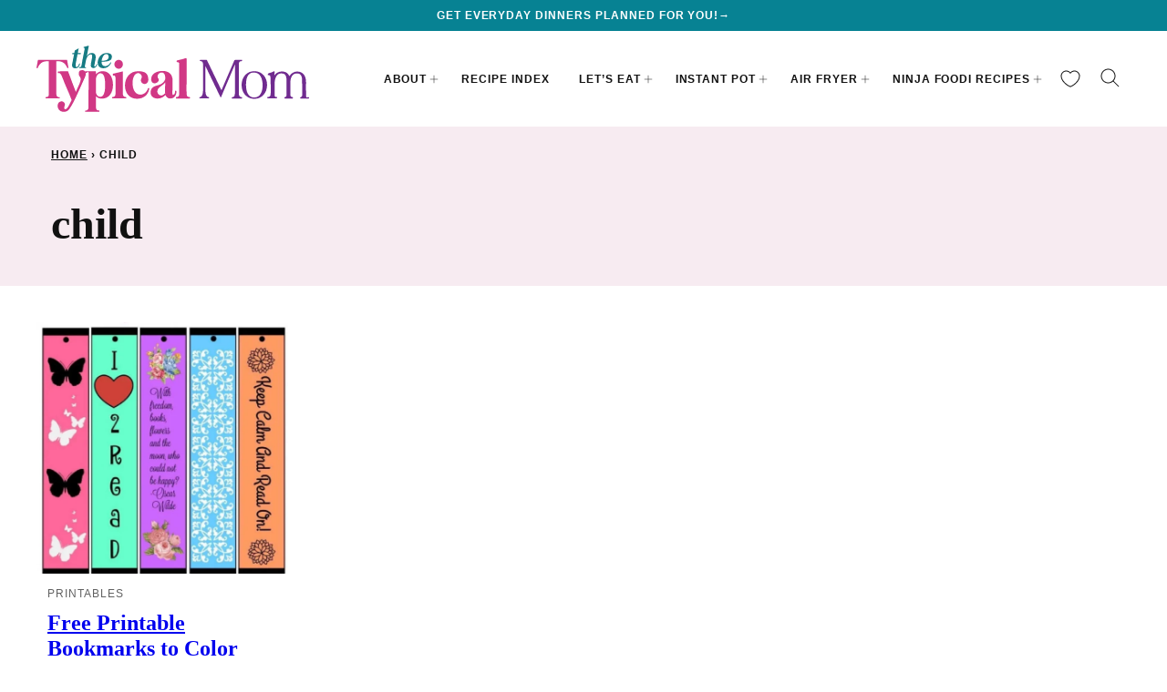

--- FILE ---
content_type: text/css
request_url: https://temeculablogs.com/wp-content/themes/thetypicalmom-2024/blocks/intro/style.css?ver=1730122414
body_size: -398
content:
.block-intro {
	display: grid;
	align-items: center;
	row-gap: 16px;
	column-gap: 40px;
}

@media only screen and (min-width: 940px) {
	.block-intro {
		grid-template-columns: 1fr 2fr;
	}
}


--- FILE ---
content_type: text/css
request_url: https://temeculablogs.com/wp-content/themes/thetypicalmom-2024/blocks/quick-links/style.css?ver=1730122414
body_size: 194
content:
/* Center Style */
.style-square .block-quick-links__inner a {
	display: grid;
	justify-content: center;
	align-items: center;
	white-space: nowrap;
}

.style-square .block-quick-links__inner img,
.style-square .block-quick-links__inner picture {
	grid-area: 1 / 1 / 2 / 2;
	z-index: 1;
}

.style-square .block-quick-links__inner span {
	background: var(--wp--preset--color--foreground);
	color: var(--wp--preset--color--background);
	max-width: calc( 100% - 48px );
	margin: 0 auto;
	grid-area: 1 / 1 / 2 / 2;
	z-index: 2;
}
/* End Center Style */

.block-quick-links {
	--cwp-columns: 2;
	--cwp-gap: 8px;
}
.block-quick-links__inner {
	display: grid;
	color: var(--wp--preset--color--foreground);
	grid-template-columns: repeat( var(--cwp-columns), minmax( 0, 1fr ) );
	gap: var(--cwp-gap);
	font-size: var(--wp--preset--font-size--small);
	text-align: left;
}

.block-quick-links__inner span {
	background: var(--wp--preset--color--background);
	display: inline-block;
	padding: 8px 12px;
	line-height: var(--wp--custom--line-height--small);
	font-family: var(--wp--custom--typography--interface--font-family);
	letter-spacing: var(--wp--custom--typography--interface--letter-spacing);
	text-transform: var(--wp--custom--typography--interface--text-transform);
	font-size: var(--wp--preset--font-size--min);
}

.block-quick-links__inner a {
	color: var(--wp--preset--color--foreground);
	display: block;
	position: relative;
	font-weight: 700;
	text-decoration: none;
	z-index: 2;
}

.block-quick-links__inner img {
	z-index: 1;
	width: 100%;
	aspect-ratio: 1;
	object-fit: cover;
}

.block-quick-links.style-circle {
	--cwp-columns: 3;
}

.block-quick-links.style-circle img {
	border-radius: 50%;
}

.block-quick-links.style-circle span {
	background: transparent;
}

.has-background .block-quick-links.style-circle span {
	color: inherit;
}

.style-circle .block-quick-links__inner {
	text-align: center;
}

.layout-flex .block-quick-links__inner a {
	flex-basis: 150px;
	flex-grow: 1;
}

@media only screen and (min-width: 600px) {

	.block-quick-links {
		--cwp-gap: 16px;
	}

	.block-quick-links.style-circle {
		--cwp-columns: 4;
	}

	.layout-flex .block-quick-links__inner {
		display: flex;
	}
}

@media only screen and (max-width: 900px) {
	.layout-flex .block-quick-links__inner {
		flex-wrap: wrap;
	}
}
@media only screen and (min-width: 900px) {
	.block-quick-links {
		--cwp-columns: 4;
	}

	.block-quick-links.style-circle {
		--cwp-columns: 6;
	}
}
